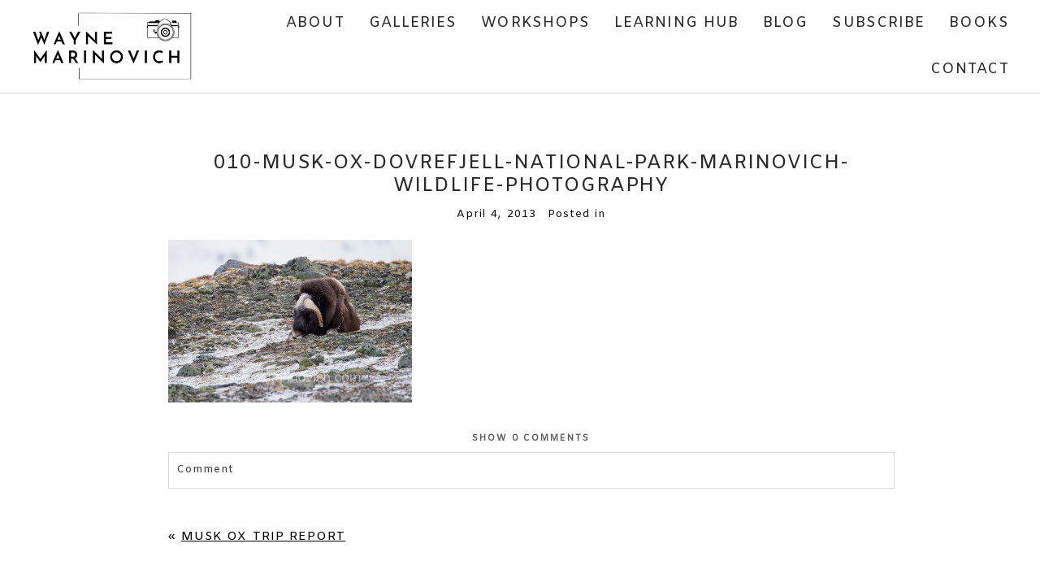

--- FILE ---
content_type: text/html; charset=UTF-8
request_url: https://wmarinovich.com/musk-ox-dovrefjell-national-park-trip-report/010-musk-ox-dovrefjell-national-park-marinovich-wildlife-photography-2/
body_size: 13691
content:
<!DOCTYPE html>
<html class="pp-rendered pp-protecting-images" lang="en-GB"><!-- ProPhoto 8.2.9 -->
<head>
	<title>010-musk-ox-dovrefjell-national-park-marinovich-wildlife-photography - Wayne Marinovich Photography</title>
	<meta charset="UTF-8" />
	<meta http-equiv="X-UA-Compatible" content="IE=edge" />
	<meta name="keywords" content="Marinovich, Wildlife Photographer, Wildlife Photography, Nature Photographer, Nature Photography, Writer, author, Action, adventure, novels" />
	<meta property="og:site_name" content="Wayne Marinovich Photography" />
	<meta property="og:type" content="article" />
	<meta property="og:title" content="010-musk-ox-dovrefjell-national-park-marinovich-wildlife-photography" />
	<meta property="og:url" content="https://wmarinovich.com/musk-ox-dovrefjell-national-park-trip-report/010-musk-ox-dovrefjell-national-park-marinovich-wildlife-photography-2/" />
	<meta property="og:description" content="Wayne Marinovich - Wildlife Photographer and Author. Photographing the wonderful nature on the planet and writing about it" />
	<meta name="viewport" content="width=device-width,initial-scale=1" /><meta name='robots' content='index, follow, max-image-preview:large, max-snippet:-1, max-video-preview:-1' />
	<style>img:is([sizes="auto" i], [sizes^="auto," i]) { contain-intrinsic-size: 3000px 1500px }</style>
	
<!-- Social Warfare v4.5.6 https://warfareplugins.com - BEGINNING OF OUTPUT -->
<style>
	@font-face {
		font-family: "sw-icon-font";
		src:url("https://wmarinovich.com/wp-content/plugins/social-warfare/assets/fonts/sw-icon-font.eot?ver=4.5.6");
		src:url("https://wmarinovich.com/wp-content/plugins/social-warfare/assets/fonts/sw-icon-font.eot?ver=4.5.6#iefix") format("embedded-opentype"),
		url("https://wmarinovich.com/wp-content/plugins/social-warfare/assets/fonts/sw-icon-font.woff?ver=4.5.6") format("woff"),
		url("https://wmarinovich.com/wp-content/plugins/social-warfare/assets/fonts/sw-icon-font.ttf?ver=4.5.6") format("truetype"),
		url("https://wmarinovich.com/wp-content/plugins/social-warfare/assets/fonts/sw-icon-font.svg?ver=4.5.6#1445203416") format("svg");
		font-weight: normal;
		font-style: normal;
		font-display:block;
	}
</style>
<!-- Social Warfare v4.5.6 https://warfareplugins.com - END OF OUTPUT -->


	<!-- This site is optimized with the Yoast SEO Premium plugin v26.2 (Yoast SEO v26.8) - https://yoast.com/product/yoast-seo-premium-wordpress/ -->
	<link rel="canonical" href="https://wmarinovich.com/musk-ox-dovrefjell-national-park-trip-report/010-musk-ox-dovrefjell-national-park-marinovich-wildlife-photography-2/" />
	<meta property="og:locale" content="en_GB" />
	<meta property="og:type" content="article" />
	<meta property="og:title" content="010-musk-ox-dovrefjell-national-park-marinovich-wildlife-photography - Wayne Marinovich Photography" />
	<meta property="og:url" content="https://wmarinovich.com/musk-ox-dovrefjell-national-park-trip-report/010-musk-ox-dovrefjell-national-park-marinovich-wildlife-photography-2/" />
	<meta property="og:site_name" content="Wayne Marinovich Photography" />
	<meta property="og:image" content="https://wmarinovich.com/musk-ox-dovrefjell-national-park-trip-report/010-musk-ox-dovrefjell-national-park-marinovich-wildlife-photography-2" />
	<meta property="og:image:width" content="900" />
	<meta property="og:image:height" content="600" />
	<meta property="og:image:type" content="image/jpeg" />
	<meta name="twitter:card" content="summary_large_image" />
	<meta name="twitter:site" content="@wmwildphoto" />
	<script type="application/ld+json" class="yoast-schema-graph">{"@context":"https://schema.org","@graph":[{"@type":"WebPage","@id":"https://wmarinovich.com/musk-ox-dovrefjell-national-park-trip-report/010-musk-ox-dovrefjell-national-park-marinovich-wildlife-photography-2/","url":"https://wmarinovich.com/musk-ox-dovrefjell-national-park-trip-report/010-musk-ox-dovrefjell-national-park-marinovich-wildlife-photography-2/","name":"010-musk-ox-dovrefjell-national-park-marinovich-wildlife-photography - Wayne Marinovich Photography","isPartOf":{"@id":"https://wmarinovich.com/#website"},"primaryImageOfPage":{"@id":"https://wmarinovich.com/musk-ox-dovrefjell-national-park-trip-report/010-musk-ox-dovrefjell-national-park-marinovich-wildlife-photography-2/#primaryimage"},"image":{"@id":"https://wmarinovich.com/musk-ox-dovrefjell-national-park-trip-report/010-musk-ox-dovrefjell-national-park-marinovich-wildlife-photography-2/#primaryimage"},"thumbnailUrl":"https://wmarinovich.com/wp-content/uploads/2013/04/010-musk-ox-dovrefjell-national-park-marinovich-wildlife-photography.jpg","datePublished":"2013-04-04T12:51:28+00:00","breadcrumb":{"@id":"https://wmarinovich.com/musk-ox-dovrefjell-national-park-trip-report/010-musk-ox-dovrefjell-national-park-marinovich-wildlife-photography-2/#breadcrumb"},"inLanguage":"en-GB","potentialAction":[{"@type":"ReadAction","target":["https://wmarinovich.com/musk-ox-dovrefjell-national-park-trip-report/010-musk-ox-dovrefjell-national-park-marinovich-wildlife-photography-2/"]}]},{"@type":"ImageObject","inLanguage":"en-GB","@id":"https://wmarinovich.com/musk-ox-dovrefjell-national-park-trip-report/010-musk-ox-dovrefjell-national-park-marinovich-wildlife-photography-2/#primaryimage","url":"https://wmarinovich.com/wp-content/uploads/2013/04/010-musk-ox-dovrefjell-national-park-marinovich-wildlife-photography.jpg","contentUrl":"https://wmarinovich.com/wp-content/uploads/2013/04/010-musk-ox-dovrefjell-national-park-marinovich-wildlife-photography.jpg","width":900,"height":600},{"@type":"BreadcrumbList","@id":"https://wmarinovich.com/musk-ox-dovrefjell-national-park-trip-report/010-musk-ox-dovrefjell-national-park-marinovich-wildlife-photography-2/#breadcrumb","itemListElement":[{"@type":"ListItem","position":1,"name":"Home","item":"https://wmarinovich.com/"},{"@type":"ListItem","position":2,"name":"Musk Ox trip report","item":"https://wmarinovich.com/musk-ox-dovrefjell-national-park-trip-report/"},{"@type":"ListItem","position":3,"name":"010-musk-ox-dovrefjell-national-park-marinovich-wildlife-photography"}]},{"@type":"WebSite","@id":"https://wmarinovich.com/#website","url":"https://wmarinovich.com/","name":"Wayne Marinovich Photography","description":"Photographer, Photography Teacher and Mentor. One to one workshops in London and Brighton","publisher":{"@id":"https://wmarinovich.com/#/schema/person/f8204727070f142e35c2d1bfd3ccc4fc"},"potentialAction":[{"@type":"SearchAction","target":{"@type":"EntryPoint","urlTemplate":"https://wmarinovich.com/?s={search_term_string}"},"query-input":{"@type":"PropertyValueSpecification","valueRequired":true,"valueName":"search_term_string"}}],"inLanguage":"en-GB"},{"@type":["Person","Organization"],"@id":"https://wmarinovich.com/#/schema/person/f8204727070f142e35c2d1bfd3ccc4fc","name":"Wayne Marinovich","image":{"@type":"ImageObject","inLanguage":"en-GB","@id":"https://wmarinovich.com/#/schema/person/image/","url":"https://wmarinovich.com/wp-content/uploads/2013/04/010-musk-ox-dovrefjell-national-park-marinovich-wildlife-photography.jpg","contentUrl":"https://wmarinovich.com/wp-content/uploads/2013/04/010-musk-ox-dovrefjell-national-park-marinovich-wildlife-photography.jpg","width":900,"height":600,"caption":"Wayne Marinovich"},"logo":{"@id":"https://wmarinovich.com/#/schema/person/image/"},"description":"Photographer and Published Author Born and raised in Africa Live in the UK A traveller to places ???? 53 countries","sameAs":["http://wmarinovich.com/"]}]}</script>
	<!-- / Yoast SEO Premium plugin. -->


<link rel='dns-prefetch' href='//assets.pinterest.com' />
<link rel='dns-prefetch' href='//hb.wpmucdn.com' />
<link href='//hb.wpmucdn.com' rel='preconnect' />
<link rel="alternate" type="application/rss+xml" title="Wayne Marinovich Photography &raquo; 010-musk-ox-dovrefjell-national-park-marinovich-wildlife-photography Comments Feed" href="https://wmarinovich.com/musk-ox-dovrefjell-national-park-trip-report/010-musk-ox-dovrefjell-national-park-marinovich-wildlife-photography-2/feed/" />
		<!-- This site uses the Google Analytics by MonsterInsights plugin v9.11.1 - Using Analytics tracking - https://www.monsterinsights.com/ -->
							<script src="//www.googletagmanager.com/gtag/js?id=G-420EX8QXZR"  data-cfasync="false" data-wpfc-render="false" type="text/javascript" async></script>
			<script data-cfasync="false" data-wpfc-render="false" type="text/javascript">
				var mi_version = '9.11.1';
				var mi_track_user = true;
				var mi_no_track_reason = '';
								var MonsterInsightsDefaultLocations = {"page_location":"https:\/\/wmarinovich.com\/musk-ox-dovrefjell-national-park-trip-report\/010-musk-ox-dovrefjell-national-park-marinovich-wildlife-photography-2\/"};
								MonsterInsightsDefaultLocations.page_location = window.location.href;
								if ( typeof MonsterInsightsPrivacyGuardFilter === 'function' ) {
					var MonsterInsightsLocations = (typeof MonsterInsightsExcludeQuery === 'object') ? MonsterInsightsPrivacyGuardFilter( MonsterInsightsExcludeQuery ) : MonsterInsightsPrivacyGuardFilter( MonsterInsightsDefaultLocations );
				} else {
					var MonsterInsightsLocations = (typeof MonsterInsightsExcludeQuery === 'object') ? MonsterInsightsExcludeQuery : MonsterInsightsDefaultLocations;
				}

								var disableStrs = [
										'ga-disable-G-420EX8QXZR',
									];

				/* Function to detect opted out users */
				function __gtagTrackerIsOptedOut() {
					for (var index = 0; index < disableStrs.length; index++) {
						if (document.cookie.indexOf(disableStrs[index] + '=true') > -1) {
							return true;
						}
					}

					return false;
				}

				/* Disable tracking if the opt-out cookie exists. */
				if (__gtagTrackerIsOptedOut()) {
					for (var index = 0; index < disableStrs.length; index++) {
						window[disableStrs[index]] = true;
					}
				}

				/* Opt-out function */
				function __gtagTrackerOptout() {
					for (var index = 0; index < disableStrs.length; index++) {
						document.cookie = disableStrs[index] + '=true; expires=Thu, 31 Dec 2099 23:59:59 UTC; path=/';
						window[disableStrs[index]] = true;
					}
				}

				if ('undefined' === typeof gaOptout) {
					function gaOptout() {
						__gtagTrackerOptout();
					}
				}
								window.dataLayer = window.dataLayer || [];

				window.MonsterInsightsDualTracker = {
					helpers: {},
					trackers: {},
				};
				if (mi_track_user) {
					function __gtagDataLayer() {
						dataLayer.push(arguments);
					}

					function __gtagTracker(type, name, parameters) {
						if (!parameters) {
							parameters = {};
						}

						if (parameters.send_to) {
							__gtagDataLayer.apply(null, arguments);
							return;
						}

						if (type === 'event') {
														parameters.send_to = monsterinsights_frontend.v4_id;
							var hookName = name;
							if (typeof parameters['event_category'] !== 'undefined') {
								hookName = parameters['event_category'] + ':' + name;
							}

							if (typeof MonsterInsightsDualTracker.trackers[hookName] !== 'undefined') {
								MonsterInsightsDualTracker.trackers[hookName](parameters);
							} else {
								__gtagDataLayer('event', name, parameters);
							}
							
						} else {
							__gtagDataLayer.apply(null, arguments);
						}
					}

					__gtagTracker('js', new Date());
					__gtagTracker('set', {
						'developer_id.dZGIzZG': true,
											});
					if ( MonsterInsightsLocations.page_location ) {
						__gtagTracker('set', MonsterInsightsLocations);
					}
										__gtagTracker('config', 'G-420EX8QXZR', {"forceSSL":"true","link_attribution":"true"} );
										window.gtag = __gtagTracker;										(function () {
						/* https://developers.google.com/analytics/devguides/collection/analyticsjs/ */
						/* ga and __gaTracker compatibility shim. */
						var noopfn = function () {
							return null;
						};
						var newtracker = function () {
							return new Tracker();
						};
						var Tracker = function () {
							return null;
						};
						var p = Tracker.prototype;
						p.get = noopfn;
						p.set = noopfn;
						p.send = function () {
							var args = Array.prototype.slice.call(arguments);
							args.unshift('send');
							__gaTracker.apply(null, args);
						};
						var __gaTracker = function () {
							var len = arguments.length;
							if (len === 0) {
								return;
							}
							var f = arguments[len - 1];
							if (typeof f !== 'object' || f === null || typeof f.hitCallback !== 'function') {
								if ('send' === arguments[0]) {
									var hitConverted, hitObject = false, action;
									if ('event' === arguments[1]) {
										if ('undefined' !== typeof arguments[3]) {
											hitObject = {
												'eventAction': arguments[3],
												'eventCategory': arguments[2],
												'eventLabel': arguments[4],
												'value': arguments[5] ? arguments[5] : 1,
											}
										}
									}
									if ('pageview' === arguments[1]) {
										if ('undefined' !== typeof arguments[2]) {
											hitObject = {
												'eventAction': 'page_view',
												'page_path': arguments[2],
											}
										}
									}
									if (typeof arguments[2] === 'object') {
										hitObject = arguments[2];
									}
									if (typeof arguments[5] === 'object') {
										Object.assign(hitObject, arguments[5]);
									}
									if ('undefined' !== typeof arguments[1].hitType) {
										hitObject = arguments[1];
										if ('pageview' === hitObject.hitType) {
											hitObject.eventAction = 'page_view';
										}
									}
									if (hitObject) {
										action = 'timing' === arguments[1].hitType ? 'timing_complete' : hitObject.eventAction;
										hitConverted = mapArgs(hitObject);
										__gtagTracker('event', action, hitConverted);
									}
								}
								return;
							}

							function mapArgs(args) {
								var arg, hit = {};
								var gaMap = {
									'eventCategory': 'event_category',
									'eventAction': 'event_action',
									'eventLabel': 'event_label',
									'eventValue': 'event_value',
									'nonInteraction': 'non_interaction',
									'timingCategory': 'event_category',
									'timingVar': 'name',
									'timingValue': 'value',
									'timingLabel': 'event_label',
									'page': 'page_path',
									'location': 'page_location',
									'title': 'page_title',
									'referrer' : 'page_referrer',
								};
								for (arg in args) {
																		if (!(!args.hasOwnProperty(arg) || !gaMap.hasOwnProperty(arg))) {
										hit[gaMap[arg]] = args[arg];
									} else {
										hit[arg] = args[arg];
									}
								}
								return hit;
							}

							try {
								f.hitCallback();
							} catch (ex) {
							}
						};
						__gaTracker.create = newtracker;
						__gaTracker.getByName = newtracker;
						__gaTracker.getAll = function () {
							return [];
						};
						__gaTracker.remove = noopfn;
						__gaTracker.loaded = true;
						window['__gaTracker'] = __gaTracker;
					})();
									} else {
										console.log("");
					(function () {
						function __gtagTracker() {
							return null;
						}

						window['__gtagTracker'] = __gtagTracker;
						window['gtag'] = __gtagTracker;
					})();
									}
			</script>
							<!-- / Google Analytics by MonsterInsights -->
		<link rel='stylesheet' id='wphb-1-css' href='https://hb.wpmucdn.com/wmarinovich.com/ee2835f6-824d-4eb8-84da-7aab939bd5a5.css' type='text/css' media='all' />
<link rel='stylesheet' id='wp-block-library-css' href='https://hb.wpmucdn.com/wmarinovich.com/12b44ed2-c5eb-41c8-b36b-2c134b1e3698.css' type='text/css' media='all' />
<style id='classic-theme-styles-inline-css' type='text/css'>
/*! This file is auto-generated */
.wp-block-button__link{color:#fff;background-color:#32373c;border-radius:9999px;box-shadow:none;text-decoration:none;padding:calc(.667em + 2px) calc(1.333em + 2px);font-size:1.125em}.wp-block-file__button{background:#32373c;color:#fff;text-decoration:none}
</style>
<style id='global-styles-inline-css' type='text/css'>
:root{--wp--preset--aspect-ratio--square: 1;--wp--preset--aspect-ratio--4-3: 4/3;--wp--preset--aspect-ratio--3-4: 3/4;--wp--preset--aspect-ratio--3-2: 3/2;--wp--preset--aspect-ratio--2-3: 2/3;--wp--preset--aspect-ratio--16-9: 16/9;--wp--preset--aspect-ratio--9-16: 9/16;--wp--preset--color--black: #000000;--wp--preset--color--cyan-bluish-gray: #abb8c3;--wp--preset--color--white: #ffffff;--wp--preset--color--pale-pink: #f78da7;--wp--preset--color--vivid-red: #cf2e2e;--wp--preset--color--luminous-vivid-orange: #ff6900;--wp--preset--color--luminous-vivid-amber: #fcb900;--wp--preset--color--light-green-cyan: #7bdcb5;--wp--preset--color--vivid-green-cyan: #00d084;--wp--preset--color--pale-cyan-blue: #8ed1fc;--wp--preset--color--vivid-cyan-blue: #0693e3;--wp--preset--color--vivid-purple: #9b51e0;--wp--preset--gradient--vivid-cyan-blue-to-vivid-purple: linear-gradient(135deg,rgba(6,147,227,1) 0%,rgb(155,81,224) 100%);--wp--preset--gradient--light-green-cyan-to-vivid-green-cyan: linear-gradient(135deg,rgb(122,220,180) 0%,rgb(0,208,130) 100%);--wp--preset--gradient--luminous-vivid-amber-to-luminous-vivid-orange: linear-gradient(135deg,rgba(252,185,0,1) 0%,rgba(255,105,0,1) 100%);--wp--preset--gradient--luminous-vivid-orange-to-vivid-red: linear-gradient(135deg,rgba(255,105,0,1) 0%,rgb(207,46,46) 100%);--wp--preset--gradient--very-light-gray-to-cyan-bluish-gray: linear-gradient(135deg,rgb(238,238,238) 0%,rgb(169,184,195) 100%);--wp--preset--gradient--cool-to-warm-spectrum: linear-gradient(135deg,rgb(74,234,220) 0%,rgb(151,120,209) 20%,rgb(207,42,186) 40%,rgb(238,44,130) 60%,rgb(251,105,98) 80%,rgb(254,248,76) 100%);--wp--preset--gradient--blush-light-purple: linear-gradient(135deg,rgb(255,206,236) 0%,rgb(152,150,240) 100%);--wp--preset--gradient--blush-bordeaux: linear-gradient(135deg,rgb(254,205,165) 0%,rgb(254,45,45) 50%,rgb(107,0,62) 100%);--wp--preset--gradient--luminous-dusk: linear-gradient(135deg,rgb(255,203,112) 0%,rgb(199,81,192) 50%,rgb(65,88,208) 100%);--wp--preset--gradient--pale-ocean: linear-gradient(135deg,rgb(255,245,203) 0%,rgb(182,227,212) 50%,rgb(51,167,181) 100%);--wp--preset--gradient--electric-grass: linear-gradient(135deg,rgb(202,248,128) 0%,rgb(113,206,126) 100%);--wp--preset--gradient--midnight: linear-gradient(135deg,rgb(2,3,129) 0%,rgb(40,116,252) 100%);--wp--preset--font-size--small: 13px;--wp--preset--font-size--medium: 20px;--wp--preset--font-size--large: 36px;--wp--preset--font-size--x-large: 42px;--wp--preset--spacing--20: 0.44rem;--wp--preset--spacing--30: 0.67rem;--wp--preset--spacing--40: 1rem;--wp--preset--spacing--50: 1.5rem;--wp--preset--spacing--60: 2.25rem;--wp--preset--spacing--70: 3.38rem;--wp--preset--spacing--80: 5.06rem;--wp--preset--shadow--natural: 6px 6px 9px rgba(0, 0, 0, 0.2);--wp--preset--shadow--deep: 12px 12px 50px rgba(0, 0, 0, 0.4);--wp--preset--shadow--sharp: 6px 6px 0px rgba(0, 0, 0, 0.2);--wp--preset--shadow--outlined: 6px 6px 0px -3px rgba(255, 255, 255, 1), 6px 6px rgba(0, 0, 0, 1);--wp--preset--shadow--crisp: 6px 6px 0px rgba(0, 0, 0, 1);}:where(.is-layout-flex){gap: 0.5em;}:where(.is-layout-grid){gap: 0.5em;}body .is-layout-flex{display: flex;}.is-layout-flex{flex-wrap: wrap;align-items: center;}.is-layout-flex > :is(*, div){margin: 0;}body .is-layout-grid{display: grid;}.is-layout-grid > :is(*, div){margin: 0;}:where(.wp-block-columns.is-layout-flex){gap: 2em;}:where(.wp-block-columns.is-layout-grid){gap: 2em;}:where(.wp-block-post-template.is-layout-flex){gap: 1.25em;}:where(.wp-block-post-template.is-layout-grid){gap: 1.25em;}.has-black-color{color: var(--wp--preset--color--black) !important;}.has-cyan-bluish-gray-color{color: var(--wp--preset--color--cyan-bluish-gray) !important;}.has-white-color{color: var(--wp--preset--color--white) !important;}.has-pale-pink-color{color: var(--wp--preset--color--pale-pink) !important;}.has-vivid-red-color{color: var(--wp--preset--color--vivid-red) !important;}.has-luminous-vivid-orange-color{color: var(--wp--preset--color--luminous-vivid-orange) !important;}.has-luminous-vivid-amber-color{color: var(--wp--preset--color--luminous-vivid-amber) !important;}.has-light-green-cyan-color{color: var(--wp--preset--color--light-green-cyan) !important;}.has-vivid-green-cyan-color{color: var(--wp--preset--color--vivid-green-cyan) !important;}.has-pale-cyan-blue-color{color: var(--wp--preset--color--pale-cyan-blue) !important;}.has-vivid-cyan-blue-color{color: var(--wp--preset--color--vivid-cyan-blue) !important;}.has-vivid-purple-color{color: var(--wp--preset--color--vivid-purple) !important;}.has-black-background-color{background-color: var(--wp--preset--color--black) !important;}.has-cyan-bluish-gray-background-color{background-color: var(--wp--preset--color--cyan-bluish-gray) !important;}.has-white-background-color{background-color: var(--wp--preset--color--white) !important;}.has-pale-pink-background-color{background-color: var(--wp--preset--color--pale-pink) !important;}.has-vivid-red-background-color{background-color: var(--wp--preset--color--vivid-red) !important;}.has-luminous-vivid-orange-background-color{background-color: var(--wp--preset--color--luminous-vivid-orange) !important;}.has-luminous-vivid-amber-background-color{background-color: var(--wp--preset--color--luminous-vivid-amber) !important;}.has-light-green-cyan-background-color{background-color: var(--wp--preset--color--light-green-cyan) !important;}.has-vivid-green-cyan-background-color{background-color: var(--wp--preset--color--vivid-green-cyan) !important;}.has-pale-cyan-blue-background-color{background-color: var(--wp--preset--color--pale-cyan-blue) !important;}.has-vivid-cyan-blue-background-color{background-color: var(--wp--preset--color--vivid-cyan-blue) !important;}.has-vivid-purple-background-color{background-color: var(--wp--preset--color--vivid-purple) !important;}.has-black-border-color{border-color: var(--wp--preset--color--black) !important;}.has-cyan-bluish-gray-border-color{border-color: var(--wp--preset--color--cyan-bluish-gray) !important;}.has-white-border-color{border-color: var(--wp--preset--color--white) !important;}.has-pale-pink-border-color{border-color: var(--wp--preset--color--pale-pink) !important;}.has-vivid-red-border-color{border-color: var(--wp--preset--color--vivid-red) !important;}.has-luminous-vivid-orange-border-color{border-color: var(--wp--preset--color--luminous-vivid-orange) !important;}.has-luminous-vivid-amber-border-color{border-color: var(--wp--preset--color--luminous-vivid-amber) !important;}.has-light-green-cyan-border-color{border-color: var(--wp--preset--color--light-green-cyan) !important;}.has-vivid-green-cyan-border-color{border-color: var(--wp--preset--color--vivid-green-cyan) !important;}.has-pale-cyan-blue-border-color{border-color: var(--wp--preset--color--pale-cyan-blue) !important;}.has-vivid-cyan-blue-border-color{border-color: var(--wp--preset--color--vivid-cyan-blue) !important;}.has-vivid-purple-border-color{border-color: var(--wp--preset--color--vivid-purple) !important;}.has-vivid-cyan-blue-to-vivid-purple-gradient-background{background: var(--wp--preset--gradient--vivid-cyan-blue-to-vivid-purple) !important;}.has-light-green-cyan-to-vivid-green-cyan-gradient-background{background: var(--wp--preset--gradient--light-green-cyan-to-vivid-green-cyan) !important;}.has-luminous-vivid-amber-to-luminous-vivid-orange-gradient-background{background: var(--wp--preset--gradient--luminous-vivid-amber-to-luminous-vivid-orange) !important;}.has-luminous-vivid-orange-to-vivid-red-gradient-background{background: var(--wp--preset--gradient--luminous-vivid-orange-to-vivid-red) !important;}.has-very-light-gray-to-cyan-bluish-gray-gradient-background{background: var(--wp--preset--gradient--very-light-gray-to-cyan-bluish-gray) !important;}.has-cool-to-warm-spectrum-gradient-background{background: var(--wp--preset--gradient--cool-to-warm-spectrum) !important;}.has-blush-light-purple-gradient-background{background: var(--wp--preset--gradient--blush-light-purple) !important;}.has-blush-bordeaux-gradient-background{background: var(--wp--preset--gradient--blush-bordeaux) !important;}.has-luminous-dusk-gradient-background{background: var(--wp--preset--gradient--luminous-dusk) !important;}.has-pale-ocean-gradient-background{background: var(--wp--preset--gradient--pale-ocean) !important;}.has-electric-grass-gradient-background{background: var(--wp--preset--gradient--electric-grass) !important;}.has-midnight-gradient-background{background: var(--wp--preset--gradient--midnight) !important;}.has-small-font-size{font-size: var(--wp--preset--font-size--small) !important;}.has-medium-font-size{font-size: var(--wp--preset--font-size--medium) !important;}.has-large-font-size{font-size: var(--wp--preset--font-size--large) !important;}.has-x-large-font-size{font-size: var(--wp--preset--font-size--x-large) !important;}
:where(.wp-block-post-template.is-layout-flex){gap: 1.25em;}:where(.wp-block-post-template.is-layout-grid){gap: 1.25em;}
:where(.wp-block-columns.is-layout-flex){gap: 2em;}:where(.wp-block-columns.is-layout-grid){gap: 2em;}
:root :where(.wp-block-pullquote){font-size: 1.5em;line-height: 1.6;}
</style>
<link rel='stylesheet' id='social_warfare-css' href='https://hb.wpmucdn.com/wmarinovich.com/1134264a-e83e-4f59-b87d-0632a5ecec03.css' type='text/css' media='all' />
<script type="text/javascript" src="https://hb.wpmucdn.com/wmarinovich.com/b565c20b-0e4b-47c6-9157-c4a51a01fecb.js" id="wphb-2-js" async="async" data-wp-strategy="async"></script>
<link rel="https://api.w.org/" href="https://wmarinovich.com/wp-json/" /><link rel="alternate" title="JSON" type="application/json" href="https://wmarinovich.com/wp-json/wp/v2/media/3349" /><link rel="EditURI" type="application/rsd+xml" title="RSD" href="https://wmarinovich.com/xmlrpc.php?rsd" />
<link rel='shortlink' href='https://wmarinovich.com/?p=3349' />
<link rel="alternate" title="oEmbed (JSON)" type="application/json+oembed" href="https://wmarinovich.com/wp-json/oembed/1.0/embed?url=https%3A%2F%2Fwmarinovich.com%2Fmusk-ox-dovrefjell-national-park-trip-report%2F010-musk-ox-dovrefjell-national-park-marinovich-wildlife-photography-2%2F" />
<link rel="alternate" title="oEmbed (XML)" type="text/xml+oembed" href="https://wmarinovich.com/wp-json/oembed/1.0/embed?url=https%3A%2F%2Fwmarinovich.com%2Fmusk-ox-dovrefjell-national-park-trip-report%2F010-musk-ox-dovrefjell-national-park-marinovich-wildlife-photography-2%2F&#038;format=xml" />

	<link rel="preconnect" href="https://use.fontawesome.com" crossorigin />
<style type="text/css">.fa,.fab,.fal,.far,.fas{-moz-osx-font-smoothing:grayscale;-webkit-font-smoothing:antialiased;display:inline-block;font-style:normal;font-variant:normal;text-rendering:auto;line-height:1}.fa-lg{font-size:1.33333em;line-height:.75em;vertical-align:-.0667em}.fa-xs{font-size:.75em}.fa-sm{font-size:.875em}.fa-1x{font-size:1em}.fa-2x{font-size:2em}.fa-3x{font-size:3em}.fa-4x{font-size:4em}.fa-5x{font-size:5em}.fa-6x{font-size:6em}.fa-7x{font-size:7em}.fa-8x{font-size:8em}.fa-9x{font-size:9em}.fa-10x{font-size:10em}.fa-fw{text-align:center;width:1.25em}.fa-ul{list-style-type:none;margin-left:2.5em;padding-left:0}.fa-ul>li{position:relative}.fa-li{left:-2em;position:absolute;text-align:center;width:2em;line-height:inherit}.fa-border{border:.08em solid #eee;border-radius:.1em;padding:.2em .25em .15em}.fa-pull-left{float:left}.fa-pull-right{float:right}.fa.fa-pull-left,.fab.fa-pull-left,.fal.fa-pull-left,.far.fa-pull-left,.fas.fa-pull-left{margin-right:.3em}.fa.fa-pull-right,.fab.fa-pull-right,.fal.fa-pull-right,.far.fa-pull-right,.fas.fa-pull-right{margin-left:.3em}.fa-spin{-webkit-animation:a 2s infinite linear;animation:a 2s infinite linear}.fa-pulse{-webkit-animation:a 1s infinite steps(8);animation:a 1s infinite steps(8)}@-webkit-keyframes a{0%{-webkit-transform:rotate(0);transform:rotate(0)}to{-webkit-transform:rotate(1turn);transform:rotate(1turn)}}@keyframes a{0%{-webkit-transform:rotate(0);transform:rotate(0)}to{-webkit-transform:rotate(1turn);transform:rotate(1turn)}}.fa-rotate-90{-webkit-transform:rotate(90deg);transform:rotate(90deg)}.fa-rotate-180{-webkit-transform:rotate(180deg);transform:rotate(180deg)}.fa-rotate-270{-webkit-transform:rotate(270deg);transform:rotate(270deg)}.fa-flip-horizontal{-webkit-transform:scaleX(-1);transform:scaleX(-1)}.fa-flip-vertical{-webkit-transform:scaleY(-1);transform:scaleY(-1)}.fa-flip-horizontal.fa-flip-vertical{-webkit-transform:scale(-1);transform:scale(-1)}:root .fa-flip-horizontal,:root .fa-flip-vertical,:root .fa-rotate-180,:root .fa-rotate-270,:root .fa-rotate-90{-webkit-filter:none;filter:none}.fa-stack{display:inline-block;height:2em;line-height:2em;position:relative;vertical-align:middle;width:2em}.fa-stack-1x,.fa-stack-2x{left:0;position:absolute;text-align:center;width:100%}.fa-stack-1x{line-height:inherit}.fa-stack-2x{font-size:2em}.fa-inverse{color:#fff}.fa-angle-double-right:before{content:"\f101"}.fa-angle-right:before{content:"\f105"}.fa-angle-left:before{content:"\f104"}.fa-arrow-circle-down:before{content:"\f0ab"}.fa-arrow-circle-left:before{content:"\f0a8"}.fa-arrow-circle-right:before{content:"\f0a9"}.fa-arrow-circle-up:before{content:"\f0aa"}.fa-arrow-down:before{content:"\f063"}.fa-arrow-left:before{content:"\f060"}.fa-arrow-right:before{content:"\f061"}.fa-arrow-up:before{content:"\f062"}.fa-caret-down:before{content:"\f0d7"}.fa-caret-left:before{content:"\f0d9"}.fa-caret-right:before{content:"\f0da"}.fa-caret-square-down:before{content:"\f150"}.fa-caret-square-left:before{content:"\f191"}.fa-caret-square-right:before{content:"\f152"}.fa-caret-square-up:before{content:"\f151"}.fa-caret-up:before{content:"\f0d8"}.fa-chevron-circle-down:before{content:"\f13a"}.fa-chevron-circle-left:before{content:"\f137"}.fa-chevron-circle-right:before{content:"\f138"}.fa-chevron-circle-up:before{content:"\f139"}.fa-chevron-down:before{content:"\f078"}.fa-chevron-left:before{content:"\f053"}.fa-chevron-right:before{content:"\f054"}.fa-chevron-up:before{content:"\f077"}.fa-compress:before{content:"\f066"}.fa-expand:before{content:"\f065"}.fa-hand-point-down:before{content:"\f0a7"}.fa-hand-point-left:before{content:"\f0a5"}.fa-hand-point-right:before{content:"\f0a4"}.fa-hand-point-up:before{content:"\f0a6"}.fa-long-arrow-alt-down:before{content:"\f309"}.fa-long-arrow-alt-left:before{content:"\f30a"}.fa-long-arrow-alt-right:before{content:"\f30b"}.fa-long-arrow-alt-up:before{content:"\f30c"}.fa-minus:before{content:"\f068"}.fa-minus-circle:before{content:"\f056"}.fa-minus-square:before{content:"\f146"}.fa-pause:before{content:"\f04c"}.fa-pause-circle:before{content:"\f28b"}.fa-play:before{content:"\f04b"}.fa-play-circle:before{content:"\f144"}.fa-plus:before{content:"\f067"}.fa-plus-circle:before{content:"\f055"}.fa-plus-square:before{content:"\f0fe"}.fa-times:before{content:"\f00d"}.fa-times-circle:before{content:"\f057"}.sr-only{border:0;clip:rect(0,0,0,0);height:1px;margin:-1px;overflow:hidden;padding:0;position:absolute;width:1px}.sr-only-focusable:active,.sr-only-focusable:focus{clip:auto;height:auto;margin:0;overflow:visible;position:static;width:auto}@font-face{font-family:Font Awesome\ 5 Brands;font-style:normal;font-weight:400;font-display:swap;src:url(https://use.fontawesome.com/releases/v5.0.2/webfonts/fa-brands-400.eot);src:url(https://use.fontawesome.com/releases/v5.0.2/webfonts/fa-brands-400.eot?#iefix) format("embedded-opentype"),url(https://use.fontawesome.com/releases/v5.0.2/webfonts/fa-brands-400.woff2) format("woff2"),url(https://use.fontawesome.com/releases/v5.0.2/webfonts/fa-brands-400.woff) format("woff"),url(https://use.fontawesome.com/releases/v5.0.2/webfonts/fa-brands-400.ttf) format("truetype"),url(https://use.fontawesome.com/releases/v5.0.2/webfonts/fa-brands-400.svg#fontawesome) format("svg")}.fab{font-family:Font Awesome\ 5 Brands}@font-face{font-family:Font Awesome\ 5 Free;font-style:normal;font-weight:400;font-display:swap;src:url(https://use.fontawesome.com/releases/v5.0.2/webfonts/fa-regular-400.eot);src:url(https://use.fontawesome.com/releases/v5.0.2/webfonts/fa-regular-400.eot?#iefix) format("embedded-opentype"),url(https://use.fontawesome.com/releases/v5.0.2/webfonts/fa-regular-400.woff2) format("woff2"),url(https://use.fontawesome.com/releases/v5.0.2/webfonts/fa-regular-400.woff) format("woff"),url(https://use.fontawesome.com/releases/v5.0.2/webfonts/fa-regular-400.ttf) format("truetype"),url(https://use.fontawesome.com/releases/v5.0.2/webfonts/fa-regular-400.svg#fontawesome) format("svg")}.far{font-weight:400}@font-face{font-family:Font Awesome\ 5 Free;font-style:normal;font-weight:900;font-display:swap;src:url(https://use.fontawesome.com/releases/v5.0.2/webfonts/fa-solid-900.eot);src:url(https://use.fontawesome.com/releases/v5.0.2/webfonts/fa-solid-900.eot?#iefix) format("embedded-opentype"),url(https://use.fontawesome.com/releases/v5.0.2/webfonts/fa-solid-900.woff2) format("woff2"),url(https://use.fontawesome.com/releases/v5.0.2/webfonts/fa-solid-900.woff) format("woff"),url(https://use.fontawesome.com/releases/v5.0.2/webfonts/fa-solid-900.ttf) format("truetype"),url(https://use.fontawesome.com/releases/v5.0.2/webfonts/fa-solid-900.svg#fontawesome) format("svg")}.fa,.far,.fas{font-family:Font Awesome\ 5 Free}.fa,.fas{font-weight:900}</style>
<script type="text/javascript">
window.PROPHOTO || (window.PROPHOTO = {});
window.PROPHOTO.imgProtection = {"level":"right_click"};
</script><script type="text/javascript">
window.PROPHOTO || (window.PROPHOTO = {});
window.PROPHOTO.designId = "e555457f-08c1-449a-8f2f-9dfd04d6370b";
window.PROPHOTO.layoutId = "a1808876-1b0f-4f3c-ab1b-d59c1886071c";
</script><link rel="icon" href="https://wmarinovich.com/wp-content/uploads/2022/03/cropped-1486565586-logopaw_transparent-32x32.gif" sizes="32x32" />
<link rel="icon" href="https://wmarinovich.com/wp-content/uploads/2022/03/cropped-1486565586-logopaw_transparent-192x192.gif" sizes="192x192" />
<link rel="apple-touch-icon" href="https://wmarinovich.com/wp-content/uploads/2022/03/cropped-1486565586-logopaw_transparent-180x180.gif" />
<meta name="msapplication-TileImage" content="https://wmarinovich.com/wp-content/uploads/2022/03/cropped-1486565586-logopaw_transparent-270x270.gif" />
<link rel="stylesheet" media="all" href="//wmarinovich.com/wp-content/uploads/pp/static/design-e555457f-08c1-449a-8f2f-9dfd04d6370b-1747854820.css" /><link rel="stylesheet" href="//wmarinovich.com/wp-content/uploads/pp/static/layout-a1808876-1b0f-4f3c-ab1b-d59c1886071c-1747854820.css" /><link rel="preconnect" href="https://fonts.gstatic.com" crossorigin />
<link rel="preload" href="https://fonts.googleapis.com/css?family=Amiko|Satisfy&display=swap" as="style"><link href="https://fonts.googleapis.com/css?family=Amiko|Satisfy&display=swap" rel="stylesheet">
	<link rel="alternate" href="https://wmarinovich.com/feed/" type="application/rss+xml" title="Wayne Marinovich Photography Posts RSS feed"/>
	<link rel="pingback" href="https://wmarinovich.com/xmlrpc.php"/>
    
    <!-- ProPhoto user-inserted head element -->
    <script>
	  (function(i,s,o,g,r,a,m){i['GoogleAnalyticsObject']=r;i[r]=i[r]||function(){
	  (i[r].q=i[r].q||[]).push(arguments)},i[r].l=1*new Date();a=s.createElement(o),
	  m=s.getElementsByTagName(o)[0];a.async=1;a.src=g;m.parentNode.insertBefore(a,m)
	  })(window,document,'script','https://www.google-analytics.com/analytics.js','ga');
	
	  ga('create', 'UA-19006838-1', 'auto');
	  ga('send', 'pageview');
	
	</script>    <!-- END ProPhoto user-inserted head element -->

    
    </head>

<body id="body" class="attachment wp-singular attachment-template-default single single-attachment postid-3349 attachmentid-3349 attachment-jpeg wp-embed-responsive wp-theme-prophoto8 thread-comments article-010-musk-ox-dovrefjell-national-park-marinovich-wildlife-photography-2 css-10kl51b">
    
    
        <div id="fb-root"></div>
        <script>
        (function(d, s, id) {
            var js, fjs = d.getElementsByTagName(s)[0];
            if (d.getElementById(id)) return;
            js = d.createElement(s); js.id = id;
            js.src = "//connect.facebook.net/en_GB/sdk.js#xfbml=1&version=v2.4";
            fjs.parentNode.insertBefore(js, fjs);
        }(document, 'script', 'facebook-jssdk'));
    </script>
    
    <script type="text/javascript">
        (function(d, platform) {
            var isIOS = [
                'iPad Simulator',
                'iPhone Simulator',
                'iPod Simulator',
                'iPad',
                'iPhone',
                'iPod'
            ].includes(platform)
            // iPad on iOS 13 detection
            || (platform === "MacIntel" && "ontouchend" in d);

            if (isIOS) {
                d.body.classList.add('is-iOS');
            }
        }(document, window.navigator.platform));
    </script>

        <script>window.twttr = (function(d, s, id) {
        var js, fjs = d.getElementsByTagName(s)[0],
            t = window.twttr || {};
        if (d.getElementById(id)) return t;
        js = d.createElement(s);
        js.id = id;
        js.src = "https://platform.twitter.com/widgets.js";
        fjs.parentNode.insertBefore(js, fjs);
        t._e = [];
        t.ready = function(f) {
            t._e.push(f);
        };
        return t;
        }(document, "script", "twitter-wjs"));
    </script>
    
        <div class="pp-slideover pp-slideover--left"><div class="css-f3va6c own-css pp-block _6ca202f3-e9c5-4e05-bbc1-1278a5743b8f" data-index="0"><div class="row no-gutters css-1w7ik8a pp-row _2a8a2b29-db30-49da-b1fd-e73b13d48018 _6ca202f3-e9c5-4e05-bbc1-1278a5743b8f__row"><div class="pp-column _6ed572a3-3240-4cd2-960d-bec5cf269c25 _6ca202f3-e9c5-4e05-bbc1-1278a5743b8f__column _2a8a2b29-db30-49da-b1fd-e73b13d48018__column col-xs-12 col-sm-12 col-md-12 col-lg-12"><div class="css-1idj3bk pp-column__inner _6ed572a3-3240-4cd2-960d-bec5cf269c25__inner _6ca202f3-e9c5-4e05-bbc1-1278a5743b8f__column__inner _2a8a2b29-db30-49da-b1fd-e73b13d48018__column__inner"><div data-id="8453c370-137f-444f-ada0-aa5ac0df80e7" data-vertical-offset="" class="pp-module _8453c370-137f-444f-ada0-aa5ac0df80e7 _6ca202f3-e9c5-4e05-bbc1-1278a5743b8f__module _2a8a2b29-db30-49da-b1fd-e73b13d48018__module _6ed572a3-3240-4cd2-960d-bec5cf269c25__module css-7k4613 pp-module--menu"><nav class="pp-menu pp-menu--vertical _8453c370-137f-444f-ada0-aa5ac0df80e7 css-1u5qthh"><ul class="pp-menu-items"><li class="_0d631f5c-3b28-4168-b3f8-5067b8804a19 pp-menu-item--page pp-menu-item--depth1 pp-menu-item"><a href="https://wmarinovich.com/about-me-2/" target="_self">About</a></li><li class="_4943b4ef-7bb2-46b0-b8ce-0b720bfb257e pp-menu-item--page pp-menu-item--depth1 pp-menu-item"><a href="https://wmarinovich.com/galleries/" target="_self">GALLERIES</a></li><li class="_7115bbc5-6ecc-4d55-ba1e-9a4c2caba430 pp-menu-item--page pp-menu-item--depth1 pp-menu-item"><a href="https://wmarinovich.com/workshops-camera-training/" target="_self">Workshops</a></li><li class="_3a230a83-cf74-47d4-8c35-2ebcbf814f04 pp-menu-item--custom pp-menu-item--depth1 pp-menu-item"><a href="http://wmarinovich.com/learning/" target="_self">Learning Hub</a></li><li class="_93dd0e0e-4db6-457d-b0d4-e97429b65b0d pp-menu-item--page pp-menu-item--depth1 pp-menu-item"><a href="https://wmarinovich.com/blog/" target="_self">Blog</a></li><li class="_d8509691-e123-49c6-8a09-fc12b49d10e5 pp-menu-item--custom pp-menu-item--depth1 pp-menu-item"><a href="http://wmarinovich.com/newsletter/%20" target="_blank">Subscribe</a></li><li class="_0d4bdac8-1623-4b5d-baf6-9ee5f2ed218d pp-menu-item--custom pp-menu-item--depth1 pp-menu-item"><a href="https://wmarinovich.com/photography-books/" target="_self">Books</a></li><li class="_0cd2516f-e4ec-4e5d-9dee-71f9216c1573 pp-menu-item--page pp-menu-item--depth1 pp-menu-item"><a href="https://wmarinovich.com/contact-form/" target="_self">Contact</a></li></ul></nav></div></div><style class="entity-custom-css"></style></div><style class="entity-custom-css"></style></div><style class="entity-custom-css"></style></div></div><span class="pp-hamburger css-1wghht pp-hamburger--left"><span data-tile-id="ebe3a5fb-3ff7-4c1d-9a94-07750d7e8be9" class="css-hmu8yp pp-tile own-css _ebe3a5fb-3ff7-4c1d-9a94-07750d7e8be9"><span class="_13da5747-8d3b-48e6-aeaf-93bec8f69f07 pp-tile__layer pp-tile__layer--shape css-1aobfuy"><span class="pp-tile__layer__inner"></span></span><span class="_39ac132a-6963-4ff7-8b37-301309c08db4 pp-tile__layer pp-tile__layer--shape css-4fblrb"><span class="pp-tile__layer__inner"></span></span><span class="_eb51b4cd-626b-4ad6-bfca-88481e0223cf pp-tile__layer pp-tile__layer--shape css-qvzh3b"><span class="pp-tile__layer__inner"></span></span><span class="_5934794d-2f01-4564-9608-338f0c5d4624 pp-tile__layer pp-tile__layer--shape css-ysf5sl"><span class="pp-tile__layer__inner"></span></span></span></span><div class="pp-layout _a1808876-1b0f-4f3c-ab1b-d59c1886071c"><div class="pp-block-wrap"><div class="css-m4dxyn own-css pp-block _7ed77ba0-bc42-40c0-bed9-eef394a8363d pp-sticky" data-index="0"><div class="row no-gutters css-shj9hk pp-row _3eef9f33-12cc-4cb6-83b7-bc7114f81c6f _7ed77ba0-bc42-40c0-bed9-eef394a8363d__row"><div class="pp-column _c9e28ba0-9916-40c8-8123-c432ec4e92fe _7ed77ba0-bc42-40c0-bed9-eef394a8363d__column _3eef9f33-12cc-4cb6-83b7-bc7114f81c6f__column col-xs-12 col-sm-12 col-md-2 col-lg-2"><div class="css-1lyiv5p pp-column__inner _c9e28ba0-9916-40c8-8123-c432ec4e92fe__inner _7ed77ba0-bc42-40c0-bed9-eef394a8363d__column__inner _3eef9f33-12cc-4cb6-83b7-bc7114f81c6f__column__inner"><div data-id="12a93f21-7090-4514-b1c9-1e75334d8182" data-vertical-offset="" class="pp-module _12a93f21-7090-4514-b1c9-1e75334d8182 _7ed77ba0-bc42-40c0-bed9-eef394a8363d__module _3eef9f33-12cc-4cb6-83b7-bc7114f81c6f__module _c9e28ba0-9916-40c8-8123-c432ec4e92fe__module css-1smx4vg pp-module--graphic"><section class="css-17bquuh pp-graphics"><div class="pp-graphic" style="max-width:390px;width:100%" data-tour="inline-editing-tile"><a href="https://wmarinovich.com/" target="_self"><div><span data-tile-id="6fb70309-2d5e-45ae-9924-99dfc8d31fa0" class="css-sl68lh pp-tile own-css _6fb70309-2d5e-45ae-9924-99dfc8d31fa0"><span class="_4675cbed-0a31-4fc6-930d-65922c760ba3 pp-tile__layer pp-tile__layer--image css-179175v"><img alt="" class="pp-image pp-tile__layer__inner" src="https://wmarinovich.com/wp-content/uploads/pp/images/1646318973-Untitled%20design.png" width="395" height="205" loading="lazy" srcset="https://wmarinovich.com/wp-content/uploads/pp/images/1646318973-Untitled%20design.png 395w, https://wmarinovich.com/wp-content/uploads/pp/images/1646318973-Untitled%20design-300x156.png 300w, https://wmarinovich.com/wp-content/uploads/pp/images/1646318973-Untitled%20design-50x26.png 50w" sizes="(max-width: 395px) 100vw, 395px"></span></span></div></a></div></section></div></div><style class="entity-custom-css"></style></div><div class="pp-column _438ca184-56d9-44a0-b8c5-d4fe82e56127 _7ed77ba0-bc42-40c0-bed9-eef394a8363d__column _3eef9f33-12cc-4cb6-83b7-bc7114f81c6f__column col-xs-12 col-sm-12 col-md-10 col-lg-10"><div class="css-1lyiv5p pp-column__inner _438ca184-56d9-44a0-b8c5-d4fe82e56127__inner _7ed77ba0-bc42-40c0-bed9-eef394a8363d__column__inner _3eef9f33-12cc-4cb6-83b7-bc7114f81c6f__column__inner"><div data-id="20877722-1680-4387-a075-b1fb130b65d1" data-vertical-offset="" class="pp-module _20877722-1680-4387-a075-b1fb130b65d1 _7ed77ba0-bc42-40c0-bed9-eef394a8363d__module _3eef9f33-12cc-4cb6-83b7-bc7114f81c6f__module _438ca184-56d9-44a0-b8c5-d4fe82e56127__module css-k9f9y pp-module--menu"><nav class="pp-menu pp-menu--horizontal _20877722-1680-4387-a075-b1fb130b65d1 css-1vmp1vl"><ul class="pp-menu-items"><li class="_0d631f5c-3b28-4168-b3f8-5067b8804a19 pp-menu-item--page pp-menu-item--depth1 pp-menu-item"><a href="https://wmarinovich.com/about-me-2/" target="_self">About</a></li><li class="_4943b4ef-7bb2-46b0-b8ce-0b720bfb257e pp-menu-item--page pp-menu-item--depth1 pp-menu-item"><a href="https://wmarinovich.com/galleries/" target="_self">GALLERIES</a></li><li class="_7115bbc5-6ecc-4d55-ba1e-9a4c2caba430 pp-menu-item--page pp-menu-item--depth1 pp-menu-item"><a href="https://wmarinovich.com/workshops-camera-training/" target="_self">Workshops</a></li><li class="_3a230a83-cf74-47d4-8c35-2ebcbf814f04 pp-menu-item--custom pp-menu-item--depth1 pp-menu-item"><a href="http://wmarinovich.com/learning/" target="_self">Learning Hub</a></li><li class="_93dd0e0e-4db6-457d-b0d4-e97429b65b0d pp-menu-item--page pp-menu-item--depth1 pp-menu-item"><a href="https://wmarinovich.com/blog/" target="_self">Blog</a></li><li class="_d8509691-e123-49c6-8a09-fc12b49d10e5 pp-menu-item--custom pp-menu-item--depth1 pp-menu-item"><a href="http://wmarinovich.com/newsletter/%20" target="_blank">Subscribe</a></li><li class="_0d4bdac8-1623-4b5d-baf6-9ee5f2ed218d pp-menu-item--custom pp-menu-item--depth1 pp-menu-item"><a href="https://wmarinovich.com/photography-books/" target="_self">Books</a></li><li class="_0cd2516f-e4ec-4e5d-9dee-71f9216c1573 pp-menu-item--page pp-menu-item--depth1 pp-menu-item"><a href="https://wmarinovich.com/contact-form/" target="_self">Contact</a></li></ul></nav></div></div><style class="entity-custom-css"></style></div><style class="entity-custom-css"></style></div><style class="entity-custom-css"></style></div><div class="css-w9ergc own-css pp-block _babc3c98-0e16-4fdb-807d-1ed61d9ea270" data-index="0"><div class="row no-gutters css-shj9hk pp-row _d081938c-55f4-4030-82b5-a536c9fd2a38 _babc3c98-0e16-4fdb-807d-1ed61d9ea270__row"><div class="pp-column _0a80f4dd-47e9-4b02-9f29-345d73dc12ce _babc3c98-0e16-4fdb-807d-1ed61d9ea270__column _d081938c-55f4-4030-82b5-a536c9fd2a38__column col-xs-12 col-sm-12 col-md-12 col-lg-12"><div class="css-c9lp0v pp-column__inner _0a80f4dd-47e9-4b02-9f29-345d73dc12ce__inner _babc3c98-0e16-4fdb-807d-1ed61d9ea270__column__inner _d081938c-55f4-4030-82b5-a536c9fd2a38__column__inner"></div><style class="entity-custom-css"></style></div><style class="entity-custom-css"></style></div><div class="row no-gutters css-shj9hk pp-row _aa4e82e0-9404-455e-b430-262599bd59a3 _babc3c98-0e16-4fdb-807d-1ed61d9ea270__row"><div class="pp-column _3a4ba60a-5be1-439e-9cdf-027886704237 _babc3c98-0e16-4fdb-807d-1ed61d9ea270__column _aa4e82e0-9404-455e-b430-262599bd59a3__column col-xs-12 col-sm-12 col-md-12 col-lg-12"><div class="css-17gogry pp-column__inner _3a4ba60a-5be1-439e-9cdf-027886704237__inner _babc3c98-0e16-4fdb-807d-1ed61d9ea270__column__inner _aa4e82e0-9404-455e-b430-262599bd59a3__column__inner"><div data-vertical-offset="" class="pp-module _594ad65d-83b3-4ab5-8d1d-41a8e33862ad _babc3c98-0e16-4fdb-807d-1ed61d9ea270__module _aa4e82e0-9404-455e-b430-262599bd59a3__module _3a4ba60a-5be1-439e-9cdf-027886704237__module css-ffazju pp-module--wordpress-content"><div class="wrap css-8t0hpm"><article id="article-3349" class="no-tags post-3349 attachment type-attachment status-inherit hentry"><div class="article-wrap"><div class="article-wrap-inner"><div class="article-header "><div class="article-title-wrap"><h1 class="article-title entry-title fonts-1114b5af-6773-477d-a590-0b8b40b4c37c">010-musk-ox-dovrefjell-national-park-marinovich-wildlife-photography</h1></div><div class="article-meta article-meta-top undefined"><span class="article-date article-meta-item"><time class="updated undefined" datetime="2013-04-04">April 4, 2013</time></span><span class="article-meta-item article-category-list">Posted in </span></div></div><div class="article-content article-content--full"><p class="attachment"><a href="https://wmarinovich.com/wp-content/uploads/2013/04/010-musk-ox-dovrefjell-national-park-marinovich-wildlife-photography.jpg"><img fetchpriority="high" decoding="async" width="300" height="200" src="https://wmarinovich.com/wp-content/uploads/2013/04/010-musk-ox-dovrefjell-national-park-marinovich-wildlife-photography-300x200.jpg" class="attachment-medium size-medium" alt="" srcset="https://wmarinovich.com/wp-content/uploads/2013/04/010-musk-ox-dovrefjell-national-park-marinovich-wildlife-photography-300x200.jpg 300w, https://wmarinovich.com/wp-content/uploads/2013/04/010-musk-ox-dovrefjell-national-park-marinovich-wildlife-photography.jpg 900w" sizes="(max-width: 300px) 100vw, 300px"></a></p>
</div><div class="css-964aaw article-comments entry-comments accepting-comments no-comments is-comments-hidden"><div class="article-comments-header"><div class="comments-count"><a href="#"><span class="show-text">Show </span><span class="hide-text">Hide </span>0 comments</a></div></div><div class="article-comments-inner"><div class="cmt-f-wrap cmt-f-is-not-active">
	<form action="https://wmarinovich.com/wp-comments-post.php" data-article-url="https://wmarinovich.com/musk-ox-dovrefjell-national-park-trip-report/010-musk-ox-dovrefjell-national-park-marinovich-wildlife-photography-2/" method="post">

		<div class="cmt-f-text-wrap">
			<span class="cmt-f-text-placeholder fonts-592fe713-2f03-4b7f-ad35-87187acbbc23" data-reply-text="">Comment</span>
			<div class="cmt-f-field cmt-f-text fonts-592fe713-2f03-4b7f-ad35-87187acbbc23" contenteditable="true" data-valid-if="not-empty"></div>
			<textarea type="hidden" class="cmt-f-text-textarea" name="comment"></textarea>
		</div>

		<div class="cmt-f-misc-wrap">

		
			<p class="cmt-f-notes fonts-592fe713-2f03-4b7f-ad35-87187acbbc23">
				Your email is <em>never published or shared. Required fields are marked *			</em></p>

			<div class="row">
				<div class="cmt-f-name col-md-4">
					<input class="cmt-f-field fonts-592fe713-2f03-4b7f-ad35-87187acbbc23" name="author" type="text" value="" size="40" maxlength="60" data-valid-if="not-empty" placeholder="Name*">
				</div>

				<div class="cmt-f-email col-md-4">
					<input class="cmt-f-field fonts-592fe713-2f03-4b7f-ad35-87187acbbc23" name="email" type="email" value="" size="40" maxlength="60" data-valid-if="email" placeholder="Email*">
				</div>

				<div class="cmt-f-url col-md-4">
					<input class="cmt-f-field fonts-592fe713-2f03-4b7f-ad35-87187acbbc23" name="url" type="url" value="" size="40" maxlength="60" placeholder="Website">
				</div>

				
			</div>


		
			<div class="cmt-f-error" data-msg="There was an error submitting your comment.  Please try again.">
				<span></span>
			</div>

			<button class="cmt-f-submit fonts-d9d50c05-fef4-4371-9c2b-5347160fb438" type="submit">Post Comment</button>
			<input type="hidden" name="comment_post_ID" value="3349" class="nr-hidden hidden-input-for-comment_post_id">			<input type="hidden" name="comment_parent" value="0" class="cmt-f-parent">
			<p style="display: none;"><input type="hidden" id="akismet_comment_nonce" name="akismet_comment_nonce" value="0c6a4cbe09"></p><p style="display: none !important;" class="akismet-fields-container" data-prefix="ak_"><label>Δ<textarea name="ak_hp_textarea" cols="45" rows="8" maxlength="100"></textarea></label><input type="hidden" id="ak_js_1" name="ak_js" value="171"><script>document.getElementById( "ak_js_1" ).setAttribute( "value", ( new Date() ).getTime() );</script></p>
		</div>

	</form>
</div>
<div class="comments-body-wrap" style="display: none;"><div class="comments-body" data-comment-order="asc"><ul class="comments-body-inner"></ul></div></div></div></div></div><div class="article-footer"></div></div></article><div class="pp-post-navigation"><div class="adjacent-post-links fonts-c55f8924-c1af-4e2b-a1aa-56d6962dc87f"><div class="prev-post-link-wrap"><span class="meta-nav">«</span> <a href="https://wmarinovich.com/musk-ox-dovrefjell-national-park-trip-report/" rel="prev">Musk Ox trip report</a></div></div></div></div></div></div><style class="entity-custom-css"></style></div><style class="entity-custom-css"></style></div><style class="entity-custom-css"></style></div><div class="css-1pxio4b own-css pp-block _857d91bc-1e1d-4bba-b0f8-e01d18c94e3c" data-index="0"><div class="row no-gutters css-shj9hk pp-row _05bde1c4-7163-4038-8fb4-e15f9146841b _857d91bc-1e1d-4bba-b0f8-e01d18c94e3c__row"><div class="pp-column _63839ed0-475d-4ea2-9a34-14337145ec6c _857d91bc-1e1d-4bba-b0f8-e01d18c94e3c__column _05bde1c4-7163-4038-8fb4-e15f9146841b__column col-xs-12 col-sm-12 col-md-12 col-lg-12"><div class="css-1lyiv5p pp-column__inner _63839ed0-475d-4ea2-9a34-14337145ec6c__inner _857d91bc-1e1d-4bba-b0f8-e01d18c94e3c__column__inner _05bde1c4-7163-4038-8fb4-e15f9146841b__column__inner"><div data-id="f5cfda8b-ada8-4132-8912-3a60e7ccaf6d" data-vertical-offset="" class="pp-module _f5cfda8b-ada8-4132-8912-3a60e7ccaf6d _857d91bc-1e1d-4bba-b0f8-e01d18c94e3c__module _05bde1c4-7163-4038-8fb4-e15f9146841b__module _63839ed0-475d-4ea2-9a34-14337145ec6c__module css-1smx4vg pp-module--graphic"><section class="css-12uwza5 pp-graphics"><div class="pp-graphic" style="max-width:35px;width:24.25%" data-tour="inline-editing-tile"><a href="https://www.facebook.com/MarinovichPhotography/" target="_blank"><div><span data-tile-id="999ccb6c-a4dc-431d-a9f0-1b2e14c4a733" class="css-1egljhd pp-tile own-css _999ccb6c-a4dc-431d-a9f0-1b2e14c4a733"><span class="_2a3a321e-1365-4787-bd32-974b2a855d50 pp-tile__layer pp-tile__layer--image css-s6p4b"><img alt="" class="pp-image pp-tile__layer__inner" src="https://wmarinovich.com/wp-content/uploads/pp/images/1471452368-fb1.png" width="70" height="70" loading="lazy" srcset="https://wmarinovich.com/wp-content/uploads/pp/images/1471452368-fb1.png 70w, https://wmarinovich.com/wp-content/uploads/pp/images/1471452368-fb1-50x50.png 50w" sizes="(max-width: 70px) 100vw, 70px"></span><span class="_8cb5d6ac-4674-44a1-809b-79ed4321cea3 pp-tile__layer pp-tile__layer--image css-1lost60"><img alt="" class="pp-image pp-tile__layer__inner" src="https://wmarinovich.com/wp-content/uploads/pp/images/1471452391-fb2.png" width="70" height="70" loading="lazy" srcset="https://wmarinovich.com/wp-content/uploads/pp/images/1471452391-fb2.png 70w, https://wmarinovich.com/wp-content/uploads/pp/images/1471452391-fb2-50x50.png 50w" sizes="(max-width: 70px) 100vw, 70px"></span></span></div></a></div><div class="pp-graphic" style="max-width:35px;width:24.25%" data-tour="inline-editing-tile"><a href="https://twitter.com/wmwildphoto" target="_blank"><div><span data-tile-id="70ef7626-f04f-4d49-85df-4299b0ec56bc" class="css-1egljhd pp-tile own-css _70ef7626-f04f-4d49-85df-4299b0ec56bc"><span class="_2a3a321e-1365-4787-bd32-974b2a855d50 pp-tile__layer pp-tile__layer--image css-s6p4b"><img alt="" class="pp-image pp-tile__layer__inner" src="https://wmarinovich.com/wp-content/uploads/pp/images/1471452689-t1.png" width="70" height="70" loading="lazy" srcset="https://wmarinovich.com/wp-content/uploads/pp/images/1471452689-t1.png 70w, https://wmarinovich.com/wp-content/uploads/pp/images/1471452689-t1-50x50.png 50w" sizes="(max-width: 70px) 100vw, 70px"></span><span class="_8cb5d6ac-4674-44a1-809b-79ed4321cea3 pp-tile__layer pp-tile__layer--image css-1lost60"><img alt="" class="pp-image pp-tile__layer__inner" src="https://wmarinovich.com/wp-content/uploads/pp/images/1471452703-t2.png" width="70" height="70" loading="lazy" srcset="https://wmarinovich.com/wp-content/uploads/pp/images/1471452703-t2.png 70w, https://wmarinovich.com/wp-content/uploads/pp/images/1471452703-t2-50x50.png 50w" sizes="(max-width: 70px) 100vw, 70px"></span></span></div></a></div><div class="pp-graphic" style="max-width:35px;width:24.25%" data-tour="inline-editing-tile"><a href="https://www.pinterest.co.uk/WayneMarinovich/" target="_blank"><div><span data-tile-id="3f233304-309e-4367-8b70-1455c4e59621" class="css-1egljhd pp-tile own-css _3f233304-309e-4367-8b70-1455c4e59621"><span class="_2a3a321e-1365-4787-bd32-974b2a855d50 pp-tile__layer pp-tile__layer--image css-s6p4b"><img alt="" class="pp-image pp-tile__layer__inner" src="https://wmarinovich.com/wp-content/uploads/pp/images/1471452730-p1.png" width="70" height="70" loading="lazy" srcset="https://wmarinovich.com/wp-content/uploads/pp/images/1471452730-p1.png 70w, https://wmarinovich.com/wp-content/uploads/pp/images/1471452730-p1-50x50.png 50w" sizes="(max-width: 70px) 100vw, 70px"></span><span class="_8cb5d6ac-4674-44a1-809b-79ed4321cea3 pp-tile__layer pp-tile__layer--image css-1lost60"><img alt="" class="pp-image pp-tile__layer__inner" src="https://wmarinovich.com/wp-content/uploads/pp/images/1471452737-p2.png" width="70" height="70" loading="lazy" srcset="https://wmarinovich.com/wp-content/uploads/pp/images/1471452737-p2.png 70w, https://wmarinovich.com/wp-content/uploads/pp/images/1471452737-p2-50x50.png 50w" sizes="(max-width: 70px) 100vw, 70px"></span></span></div></a></div><div class="pp-graphic" style="max-width:35px;width:24.25%" data-tour="inline-editing-tile"><a href="https://www.instagram.com/wayne_marinovich/" target="_blank"><div><span data-tile-id="ee3db94b-4acb-42c4-8a4c-7ff0409e2145" class="css-1egljhd pp-tile own-css _ee3db94b-4acb-42c4-8a4c-7ff0409e2145"><span class="_2a3a321e-1365-4787-bd32-974b2a855d50 pp-tile__layer pp-tile__layer--image css-s6p4b"><img alt="" class="pp-image pp-tile__layer__inner" src="https://wmarinovich.com/wp-content/uploads/pp/images/1471452763-i1.png" width="70" height="70" loading="lazy" srcset="https://wmarinovich.com/wp-content/uploads/pp/images/1471452763-i1.png 70w, https://wmarinovich.com/wp-content/uploads/pp/images/1471452763-i1-50x50.png 50w" sizes="(max-width: 70px) 100vw, 70px"></span><span class="_8cb5d6ac-4674-44a1-809b-79ed4321cea3 pp-tile__layer pp-tile__layer--image css-1lost60"><img alt="" class="pp-image pp-tile__layer__inner" src="https://wmarinovich.com/wp-content/uploads/pp/images/1471452776-i2.png" width="70" height="70" loading="lazy" srcset="https://wmarinovich.com/wp-content/uploads/pp/images/1471452776-i2.png 70w, https://wmarinovich.com/wp-content/uploads/pp/images/1471452776-i2-50x50.png 50w" sizes="(max-width: 70px) 100vw, 70px"></span></span></div></a></div></section></div></div><style class="entity-custom-css"></style></div><style class="entity-custom-css"></style></div><style class="entity-custom-css"></style></div></div><style class="entity-custom-css"></style><div class="copyright-footer"><p id="user-copyright">
    ©Wayne Marinovich Photography<span class="pipe">|</span><a href="https://pro.photo" title="ProPhoto Photography Template">ProPhoto Custom Blog</a><span class="pipe">|</span><a href="http://www.lalunecreative.com">La Lune Creative</a></p>
</div></div>
    <script type="text/javascript">

  var _gaq = _gaq || [];
  _gaq.push(['_setAccount', 'UA-19006838-1']);
  _gaq.push(['_trackPageview']);

  (function() {
    var ga = document.createElement('script'); ga.type = 'text/javascript'; ga.async = true;
    ga.src = ('https:' == document.location.protocol ? 'https://ssl' : 'http://www') + '.google-analytics.com/ga.js';
    var s = document.getElementsByTagName('script')[0]; s.parentNode.insertBefore(ga, s);
  })();

</script>
    <script>
      window.PROPHOTO = window.PROPHOTO || {};
      PROPHOTO.env = {"siteURL":"https:\/\/wmarinovich.com","wpURL":"https:\/\/wmarinovich.com","themeURL":"https:\/\/wmarinovich.com\/wp-content\/themes\/prophoto8","ajaxURL":"https:\/\/wmarinovich.com\/wp-admin\/admin-ajax.php","uploadURL":"https:\/\/wmarinovich.com\/wp-content\/uploads\/","isDev":false,"version":"8.2.9","stateVersion":"8.1.0","wpVersionInt":683,"customizerUrl":"https:\/\/wmarinovich.com\/wp-admin\/admin.php?page=pp-customizer","hasStaticFrontPage":true,"siteName":"Wayne Marinovich Photography","ppApiURL":"https:\/\/api.pro.photo","p6Installed":false,"imagickInstalled":true,"woocommerceInstalled":false,"isBlockEditor":false};
            PROPHOTO.moduleTransitionInitDelay = 2000;
          </script>
    <script type="speculationrules">
{"prefetch":[{"source":"document","where":{"and":[{"href_matches":"\/*"},{"not":{"href_matches":["\/wp-*.php","\/wp-admin\/*","\/wp-content\/uploads\/*","\/wp-content\/*","\/wp-content\/plugins\/*","\/wp-content\/themes\/prophoto8\/*","\/*\\?(.+)"]}},{"not":{"selector_matches":"a[rel~=\"nofollow\"]"}},{"not":{"selector_matches":".no-prefetch, .no-prefetch a"}}]},"eagerness":"conservative"}]}
</script>
<script type="text/javascript" id="wphb-3-js-extra">
/* <![CDATA[ */
var socialWarfare = {"addons":[],"post_id":"3349","variables":{"emphasizeIcons":false,"powered_by_toggle":false,"affiliate_link":"https:\/\/warfareplugins.com"},"floatBeforeContent":"1"};
/* ]]> */
</script>
<script type="text/javascript" src="https://hb.wpmucdn.com/wmarinovich.com/ee28b1ab-3202-400d-bc2b-ca53a8a00ead.js" id="wphb-3-js"></script>
<script type="text/javascript" src="https://hb.wpmucdn.com/wmarinovich.com/e4383adf-fdbd-4f89-ae5e-cc7b8c5b8d5c.js" id="wphb-4-js"></script>
<script type="text/javascript" src="https://wmarinovich.com/wp-content/themes/prophoto8/js/bundle.front.js?ver=8.2.9" id="prophoto.front-js"></script>
<script defer type="text/javascript" src="https://hb.wpmucdn.com/wmarinovich.com/79955cbf-f260-4051-b49b-12e7bda5de84.js" id="akismet-frontend-js"></script>
<script type="text/javascript"> var swp_nonce = "0d29069c52";var swpFloatBeforeContent = true; var swp_ajax_url = "https://wmarinovich.com/wp-admin/admin-ajax.php"; var swp_post_id = "3349";var swpClickTracking = false;</script>        <script>(function(){function c(){var b=a.contentDocument||a.contentWindow.document;if(b){var d=b.createElement('script');d.innerHTML="window.__CF$cv$params={r:'9c797cafabe6ae97',t:'MTc3MDAzMzE5Ni4wMDAwMDA='};var a=document.createElement('script');a.nonce='';a.src='/cdn-cgi/challenge-platform/scripts/jsd/main.js';document.getElementsByTagName('head')[0].appendChild(a);";b.getElementsByTagName('head')[0].appendChild(d)}}if(document.body){var a=document.createElement('iframe');a.height=1;a.width=1;a.style.position='absolute';a.style.top=0;a.style.left=0;a.style.border='none';a.style.visibility='hidden';document.body.appendChild(a);if('loading'!==document.readyState)c();else if(window.addEventListener)document.addEventListener('DOMContentLoaded',c);else{var e=document.onreadystatechange||function(){};document.onreadystatechange=function(b){e(b);'loading'!==document.readyState&&(document.onreadystatechange=e,c())}}}})();</script></body>
</html>
